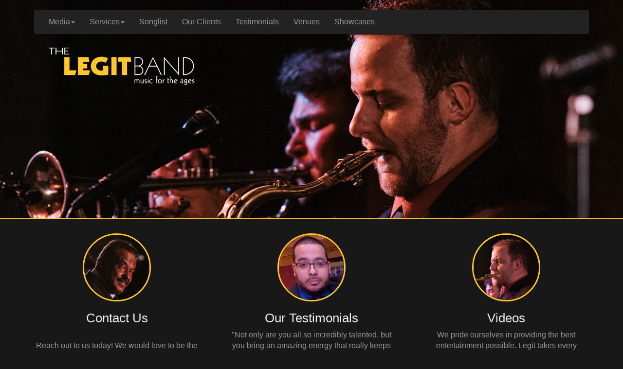

--- FILE ---
content_type: text/html; charset=UTF-8
request_url: https://www.legitband.com/
body_size: 2929
content:
<!DOCTYPE html>
<html lang="en">
  <head>
    <meta charset="utf-8">
    <meta http-equiv="X-UA-Compatible" content="IE=edge">
    <meta name="viewport" content="width=device-width, initial-scale=1">
    <meta name="description" content="">
    <meta name="author" content="">
    <link rel="shortcut icon" href="../../assets/ico/favicon.ico">

    <title>LEGIT BAND | Music for the ages</title>

    <!-- Bootstrap core CSS -->
    <link href="css/bootstrap.min.css" rel="stylesheet">

    <!-- Custom styles -->
    <link href="css/custom.css" rel="stylesheet">
      <link rel="stylesheet" href="fontawesome/css/font-awesome.min.css">

  </head>

  <body>

    <div class="navbar-wrapper">
      <div class="container">

        <div class="navbar navbar-inverse navbar-static-top" role="navigation">
          <div class="container">
            <div class="navbar-header">
              <button type="button" class="navbar-toggle" data-toggle="collapse" data-target=".navbar-collapse">
                <span class="sr-only">Toggle navigation</span>
                <span class="icon-bar"></span>
                <span class="icon-bar"></span>
                <span class="icon-bar"></span>
              </button>
            </div>
            <div class="navbar-collapse collapse">
              <ul class="nav navbar-nav">
                <li class="dropdown">
                  <a href="#" class="dropdown-toggle" data-toggle="dropdown">Media<b class="caret"></b></a>
                  <ul class="dropdown-menu">
                    <li><a href="audio.php">Audio</a></li>
                <li><a href="photos.php">Photos</a></li>
                <li><a href="video.php">Videos</a></li>
                  </ul>
                </li>
                <li class="dropdown">
                  <a href="#" class="dropdown-toggle" data-toggle="dropdown">Services<b class="caret"></b></a>
                  <ul class="dropdown-menu">
                    <li><a href="duo.php">Ceremony Duo</a></li>
                    <li><a href="trio.php">Jazz Trio</a></li>
                  </ul>
                    <li><a href="songlist_top40.php">Songlist</a></li>
                    <li><a href="clients.php">Our Clients</a></li>
                    <li><a href="testimonials.php">Testimonials</a></li>
                  <li><a href="venues.php">Venues</a></li>
                  <li><a href="showcases.php">Showcases</a></li>
                </li>
              </ul>
            </div>
          </div>
        </div>
      </div>
    </div>

          <!-- Main jumbotron for a primary marketing message or call to action -->
        <div class="jumbotron heroheader">
      <div class="container">
        <a href="index.php"><img src="images/legit_logo.png" class="img-responsive herodivshift" width="300" height="77"/></a>
      </div>
    </div><!-- /.container -->
<div class="container marketing">
<div id="feature">
<div class="row">
        <div class="col-lg-4 col-md-4 col-sm-4">
          <img src="images/circ1_2019.jpg" class="img-circle" width="140" height="140">
          <h2>Contact Us</h2>
          <p><br>Reach out to us today! We would love to be the band that celebrates with you.<br> <br></p>
          <p><a class="btn btn-default" href="showcases.php" role="button">Pricing &raquo;</a></p>
        </div><!-- /.col-lg-4 -->
        <div class="col-lg-4 col-md-4 col-sm-4">
          <img src="images/circ2_2019a.png" class="img-circle" width="140" height="140">
          <h2>Our Testimonials</h2>
          <p>"Not only are you all so incredibly talented, but you bring an amazing energy that really keeps the party going all night. We can't even thank you enough for being a part of our day."</p>
          <p><a class="btn btn-default" href="testimonials.php" role="button">Read our testimonials &raquo;</a></p>
        </div><!-- /.col-lg-4 -->
        <div class="col-lg-4 col-md-4 col-sm-4">
          <img src="images/circ3_2019.png" class="img-circle" width="140" height="140">
          <h2>Videos</h2>
          <p>We pride ourselves in providing the best entertainment possible. Legit takes every performance as seriously as the next, and aims to please the most discerning of clients.</p>
          <p><a class="btn btn-default" href="video.php" role="button">Watch our videos &raquo;</a></p>
        </div><!-- /.col-lg-4 -->
      </div><!-- /.row -->
    <hr>
    </div>
    </div>
    <div class="container">
    <div id="default">
      <!-- Example row of columns -->
        <div class="row">
        <div class="col-md-5">
          <img src="images/home2_update.png" class="img-responsive" width="472" height="300">
       </div>
        <div class="col-md-7">
          <h2 class="yellow">Legit band audio.<span> Listen to some of Legit Band's music.</span></h2>
          <p>Our superb eight-piece band will provide hours of music and enjoyment. With a full horn section that includes saxophone/clarinet and two trumpets/flugelhorn, not only will you and your guests dance to modern day music, but can enjoy the romance of the days of Sinatra and Basie as well!</p>
          <p><a class="btn btn-default" href="audio.php" role="button">Listen to Legit Band's audio &raquo;</a></p>
        </div>
      </div>
        <hr>
              <div class="row">
        <div class="col-md-7">
          <h2 class="yellow">Legit band photo gallery.<span> Check out our band's cameo shots.</span></h2>
          <p>We will even learn that special song for your "first dance!" Additionally, we offer guidance to help you plan your reception. We will meet with you personally before your event to coordinate all of your details, helping to ensure its success. Your party can be exactly what you envision when you contact us!</p>
          <p><a class="btn btn-default" href="photos.php" role="button">See some of Legit Band's pictures &raquo;</a></p>
        </div>
        <div class="col-md-5">
          <img src="images/Porsha_2023.png" class="img-responsive" width="472" height="300">
       </div>
      </div>
        </div>
    </div> <!-- /container -->
    <!-- Footer -->
    <!-- Footer -->
    <footer class="footer-dark">
      <div class="container">
        <div class="row">
          <!-- Contact Us -->
          <div class="col-sm-4">
            <h3><span class="border-color">Contact Us</span></h3>
            <div class="content">
              <p class="address">
              Ron Vanaria, Band Leader<br />
              141 Myrtle Street.<br />
              Waltham, MA 02453<br />
              Phone: (781) 894.0863<br />
              Cell: (617) 823.2187<br />
              Email: <a href="mailto:legitband@aol.com">legitband@aol.com</a>
              </p>
            </div>
          </div>
          <!-- Social icons -->
          <div class="col-sm-4">
            <h3><span>Go Social - Coming Soon!</span></h3>
            <div class="content social">
              <p>Stay in touch with us:</p>
              <ul class="list-inline">
                  <li><a href="#" target="_blank" class="facebook"><i class="fa fa-facebook"></i></a></li>
                  <li><a href="#" target="_blank" class="twitter"><i class="fa fa-twitter"></i></a></li>
                <li><a href="#" target="_blank" class="pinterest"><i class="fa fa-pinterest"></i></a></li>
                <li><a href="#" target="_blank" class="plus"><i class="fa fa-comments"></i></a></li>
              </ul>
              <div class="clearfix"></div>
            </div>
          </div>
          <!-- Subscribe -->
          <div class="col-sm-4">
            <h3><span>Subscribe - Coming Soon!</span></h3>
            <div class="content">
              <p>Enter your e-mail below to subscribe to our free newsletter.</p>
              <form class="form" role="form">
                <div class="row">
                  <div class="col-sm-8">
                    <div class="input-group">
                      <label class="sr-only" for="subscribe-email">Email address</label>
                      <input type="email" class="form-control" id="subscribe-email" placeholder="Enter email">
                      <span class="input-group-btn">
                        <button type="submit" class="btn btn-default">OK</button>
                      </span>
                    </div>
                  </div>
                </div>
              </form>
            </div>
          </div>
        </div>
        <div class="row">
          <div class="col-sm-12">
            <hr>
          </div>
        </div>
        <!-- Copyrights -->
        <div class="row">
          <div class="col-sm-12">
            <p class="copyright">&copy; Copyright 2015 - The Legit Band.</p>
          </div>
        </div>
      </div>
    </footer>


    <!-- Bootstrap core JavaScript
    ================================================== -->
    <!-- Placed at the end of the document so the pages load faster -->
    <script src="https://ajax.googleapis.com/ajax/libs/jquery/1.11.0/jquery.min.js"></script>
    <script src="js/bootstrap.min.js"></script>
    <script src="js/holder.js"></script>
    <script src="fitvids/fitvids.js"></script> 
<script>
  $(document).ready(function(){
    // Target your .container, .wrapper, .post, etc.
    $(".fitvideos").fitVids();
  });
  </script>
  <!-- WiredMinds eMetrics tracking with Enterprise Edition V5.4 START -->
<script type='text/javascript' src='https://count.carrierzone.com/app/count_server/count.js'></script>
<script type='text/javascript'><!--
wm_custnum='34dbd85020e31ad2';
wm_page_name='index.php';
wm_group_name='/services/webpages/l/e/legitband.com/public';
wm_campaign_key='campaign_id';
wm_track_alt='';
wiredminds.count();
// -->
</script>
<!-- WiredMinds eMetrics tracking with Enterprise Edition V5.4 END -->
</body>
</html>


--- FILE ---
content_type: text/css
request_url: https://www.legitband.com/css/custom.css
body_size: 2532
content:
/******************************/
/*** MOBILE - XS - DEFAULT ****/
/******************************/

body {
  font-family: "Helvetica Neue",Helvetica,Arial,sans-serif;
  font-size: 16px;
  line-height: 1.42857143;
  color: #999;
  background-color: #181818;
}
.navbar-inverse .navbar-nav > .active > a, .navbar-inverse .navbar-nav > .active > a:hover, .navbar-inverse .navbar-nav > .active > a:focus {
    font-weight:bold;
    background-color: #ffc72a;
    color: #000000;
}
.navbar-inverse .navbar-nav>.open>a, .navbar-inverse .navbar-nav>.open>a:hover, .navbar-inverse .navbar-nav>.open>a:focus {
background-color: #ffc72a;
color: #000;
}
.dropdown-menu {
	background-color: #222222;
}
.dropdown-menu > li > a {
	color: #999999;
}
.dropdown-menu > li > a:hover, .dropdown-menu > li > a:focus {
	background-color: #ffc72a;
	color: #000;
	text-decoration: none;
}

/******** Start hero header (needs to be placed outside of main container) *********/
.heroheader {
    background: url('../images/duo_hero_2019.jpg') no-repeat;
	background-size: cover;
    min-height: 450px;
    border-bottom-width: thin;
	border-bottom-style: solid;
	border-bottom-color: #ffc72a;
}
.testimonialheader {
    background: url('../images/testimonials_hero_2019.jpg') no-repeat;
	background-size: cover;
    min-height: 500px;
    border-bottom-width: thin;
	border-bottom-style: solid;
	border-bottom-color: #ffc72a;
}
.clientsheader {
    background: url('../images/clients_hero.jpg') no-repeat;
	background-size: cover;
    min-height: 500px;
    border-bottom-width: thin;
	border-bottom-style: solid;
	border-bottom-color: #ffc72a;
}
.showcaseheader {
    background: url('../images/possible_banner.jpg') no-repeat;
	background-size: cover;
    min-height: 450px;
    border-bottom-width: thin;
	border-bottom-style: solid;
	border-bottom-color: #ffc72a;
}
.venuesheader {
    background: url('../images/songlist_hero.jpg') no-repeat;
	background-size: cover;
    min-height: 450px;
    border-bottom-width: thin;
	border-bottom-style: solid;
	border-bottom-color: #ffc72a;
}
.photosheader {
    background: url('../images/photos_hero2.jpg') no-repeat;
	background-size: cover;
    min-height: 500px;
    border-bottom-width: thin;
	border-bottom-style: solid;
	border-bottom-color: #ffc72a;
}
.songlistheader {
    background: url('../images/songlist_hero.jpg') no-repeat;
	background-size: cover;
    min-height: 500px;
    border-bottom-width: thin;
	border-bottom-style: solid;
	border-bottom-color: #ffc72a;
}
.duoheader {
    background: url('../images/duo_hero_2019.jpg') no-repeat;
	background-size: cover;
    min-height: 500px;
    border-bottom-width: thin;
	border-bottom-style: solid;
	border-bottom-color: #ffc72a;
}
.trioheader {
    background: url('../images/audio_hero2_2019.jpg') no-repeat;
	background-size: cover;
    min-height: 500px;
    border-bottom-width: thin;
	border-bottom-style: solid;
	border-bottom-color: #ffc72a;
}
.audioheader {
    background: url('../images/audio_hero2_2019.jpg') no-repeat;
	background-size: cover;
    min-height: 450px;
    border-bottom-width: thin;
	border-bottom-style: solid;
	border-bottom-color: #ffc72a;
}
.videoheader {
    background: url('../images/video_hero.jpg') no-repeat;
	background-size: cover;
    min-height: 500px;
    border-bottom-width: thin;
	border-bottom-style: solid;
	border-bottom-color: #ffc72a;
}
/******** End hero header *********/

/* 3 column circles Content
-------------------------------------------------- */

/* Pad the edges of the mobile views a bit */
.marketing {
  padding-right: 15px;
  padding-left: 15px;
}

/* Center align the text within the three columns below the carousel */
.marketing .col-lg-4 {
  margin-bottom: 20px;
  text-align: center;
}
.marketing h2 {
    font-size:26px;
    color:FFFFFF;
    font-weight: normal;
}
.marketing .col-lg-4 p {
  margin-right: 10px;
  margin-left: 10px;
}
/******** divshift is to add 24px topmargin to any div *********/
.divshift {
  margin-top: 24px;
}
/******** end divshift *********/

/******** start feature section *********/
#feature .btn-default {
	margin-top:10px !important;
    margin-bottom:10px !important;
    background-color: #ffc72a;
	border-color: #FFF;
	color: #000000;
	margin-top: 8px;
	margin-bottom: 12px;
}
#feature .btn-default:hover, .btn-default:focus, .btn-default:active {
	background-color: #1F1F1F;
	border-color: #ffc72a;
	color: #FFFFFF;
}
#feature h2 {
	color: #eeeeee;
}
#feature hr {
	border-top-width: thin;
	border-top-style: solid;
	border-top-color: #3c3c3c;
	margin-top: 20px;
	margin-bottom: 40px;
}
/******** end feature section *********/

/******** start default section *********/
#default .btn-default {
	margin-top:10px !important;
    margin-bottom:10px !important;
    background-color: #151515;
	border-color: #666;
	color: #ffc72a;
}
#default .btn-default:hover, .btn-default:focus, .btn-default:active {
	background-color: #ffc72a;
	border-color: #FFF;
	color: #000;
}
#default h2 {
	font-size:40px;
    color: #f4f4f4;
}
#default p {
	margin-top:10px;
}
#default span {
    color: #FFF;
}
#default hr {
    border-top-width: thin;
	border-top-style: solid;
	border-top-color: #3c3c3c;
	margin-top: 40px;
	margin-bottom: 60px;
}
.yellow {
    color: #ffc72a !important;
}
#quoteblock {
	font-family: Arial, Helvetica, sans-serif;
	font-size: 18px;
	font-style: normal;
    text-align:center;
	line-height: 24px;
	font-weight: bold;
	color: #000;
	background-color: #ffc72a;
	width: 100%;
	margin-top: 20px;
	padding-top: 20px;
	padding-bottom: 20px;
	padding-right: 10%;
	padding-left: 10%;
}
/******** end default section *********/

/* NAVBAR CUSTOMIZATION
-------------------------------------------------- */

/* Special class on .container surrounding .navbar, used for positioning it into place. */
.navbar-wrapper {
  position: absolute;
  top: 0;
  right: 0;
  left: 0;
  z-index: 20;
}

/* Flip around the padding for proper display in narrow viewports */
.navbar-wrapper .container {
  padding-right: 0;
  padding-left: 0;
}
.navbar-wrapper .navbar {
  padding-right: 15px;
  padding-left: 15px;
}
.herodivshift {
  margin-top: 30px;
  margin-left:0px;
}
.herodivshift a {
  margin-top: 0px;
}
.img-circle {
border-radius: 50%;
    border: medium solid #ffc72a;
}
/* ===== Footer ===== */

footer {
    margin-top: 20px;
    margin-bottom: 20px;
    padding-bottom: 4px;
}
footer h3 {
    padding-bottom: 10px;
	border-bottom: 1px solid #4E4D4A;
	margin-bottom: 20px;
}
footer h3 > span {
    color:#e0e0e0;
	font-size:20px;
    padding: 5px;
	border-bottom-width: 1px;
	border-bottom-style: solid;
}
footer p {
margin: 0 0 8px;
}
footer a:link {
color:#ffc72a;
}
footer a:hover {
color:#ffc72a;
}
footer a:active {
color:#ffc72a;
}
footer a:visited {
color:#ffc72a;
}
footer .btn-default {
    background-color: #ffc72a;
	border-color: #FFF;
	color: #000000;
}
footer .btn-default:hover, .btn-default:focus, .btn-default:active {
	background-color: #000;
	border-color: #FFF;
	color: #ffc72a;
}

/* Footer Dark */

.footer-dark {
	color:999;
}
.footer-dark hr {
	margin-top:16px;
    margin-bottom:14px;
    border-top: 1px solid #4E4D4A;
}
.social > ul, .social > ul > li {
    margin: 0;
    padding: 0;
}
.social li > a {
    background: none repeat scroll 0 0 #999999;
    border-radius: 34px;
    color: #4E4D4A;
    display: inline-block;
    font-size: 16px;
    height: 34px;
    line-height: 34px;
    margin: 0 2px 2px 0;
    text-align: center;
    transition: background 500ms ease 0s, color 500ms ease 0s;
    width: 34px;
}
.social li:hover > a {
    color: #000;
}
.social li > a.rss:hover {
    background: none repeat scroll 0 0 #ffc72a;
}
.social li > a.facebook:hover {
    background: none repeat scroll 0 0 #ffc72a;
}
.social li > a.twitter:hover {
    background: none repeat scroll 0 0 #ffc72a;
}
.social li > a.plus:hover {
    background: none repeat scroll 0 0 #ffc72a;
}
.social li > a.vk:hover {
    background: none repeat scroll 0 0 #ffc72a;
}
.social li > a.pinterest:hover {
    background: none repeat scroll 0 0 #ffc72a;
}
.social li > a.vimeo:hover {
    background: none repeat scroll 0 0 #ffc72a;
}
.social li > a.github:hover {
    background: none repeat scroll 0 0 #ffc72a;
}
.social li > a.linkedin:hover {
    background: none repeat scroll 0 0 #ffc72a;
}
.social li > a.dropbox:hover {
    background: none repeat scroll 0 0 #ffc72a;
}
.social li > a.youtube:hover {
    background: none repeat scroll 0 0 #ffc72a;
}
.copyright {
    color:#777;
font-size:13px;
}
.address {
    color:#777;
font-size:14px;
}
#testimonials {
	margin-top:-26px;
}
#testimonials h2 {
	font-size:40px;
    color: #f4f4f4;
}
#testimonials span {
    color: #ffc72a;
}
#testimonials hr {
    border-top-width: thin;
	border-top-style: solid;
	border-top-color: #3c3c3c;
	margin-top: 26px;
	margin-bottom: 26px;
}
#testimonials h4 {
    font-size:20px;
    margin-top:0px;
    margin-bottom:8px;
    color:#ddd;
}
#testimonials img {
    margin-bottom:20px;
}
#testimonials .btn-default {
	margin-top:10px !important;
    margin-bottom:10px !important;
    background-color: #151515;
	border-color: #666;
	color: #ffc72a;
}
#testimonials .btn-default:hover, .btn-default:focus, .btn-default:active {
	background-color: #ffc72a;
	border-color: #FFF;
	color: #000;
}
#clients {
	margin-top:-26px;
}
#clients ul li {
	   list-style:disc;
       color:#ffc72a;
}
#clients ul li span {
       color:#bababa;
}
#venues {
	margin-top:-26px;
}
#venues ul li {
    margin-top:4px;
	   list-style:disc;
       color:#ffc72a;
}
#venues ul li span {
       color:#bababa;
}
#showcases h4 {
    color:#ccc;
	margin-top:0px;
    margin-bottom:4px;
}
#showcases {
	margin-top: 24px;
}
#showcases span {
	color:#ffc72a;
}
#showcases hr {
	margin-top:20px;
    margin-bottom:26px;
    border-top: 1px solid #4E4D4A;
}
#showcases iframe {
	margin-top:20px;
}
#songlist {
	margin-top:10px;
}
#songlist p {
	margin-top:0px;
    margin-bottom:20px;
}
#songlist h3 {
    font-size:20px;
    margin-top:0px;
    margin-bottom:6px;
	color:#ffc72a;
}
#songlist h4 {
    font-size:16px;
    margin-top:0px;
    margin-bottom:6px;
	color:#ffc72a;
}
#songlist ul li {
	   list-style:disc;
       color:#ffc72a;
}
#songlist ul li span {
       color:#bababa;
}
#genre hr {
	margin-top:30px;
    margin-bottom:20px;
    border-top: 1px solid #4E4D4A;
}
#genre .btn-default {
    background-color: #151515;
	border-color: #666;
	color: #ffc72a;
}
#genre .btn-default:hover, .btn-default:focus, .btn-default:active {
	background-color: #ffc72a;
	border-color: #FFF;
	color: #000;
}
#genre h3 {
    font-size:20px;
    margin-top:10px;
    margin-bottom:2px;
	color:#fff;
}



/* END MOBILE */

/******************************/
/******** TABLET - SM *********/
/******************************/
@media (min-width: 768px) {
  /* Remove the edge padding needed for mobile */
  .marketing {
    padding-right: 0;
    padding-left: 0;
  }

  /* Navbar positioning foo */
  .navbar-wrapper {
    margin-top: 20px;
  }
  .navbar-wrapper .container {
    padding-right: 15px;
    padding-left:  15px;
  }
  .navbar-wrapper .navbar {
    padding-right: 0;
    padding-left:  0;
  }

  /* The navbar becomes detached from the top, so we round the corners */
  .navbar-wrapper .navbar {
    border-radius: 4px;
  }

  .featurette-heading {
    font-size: 50px;
  }
.herodivshift {
  margin-top: 50px;
  margin-left:30px;
}
#showcases iframe {
	margin-top:20px;
}



} /* END TABLET */

/******************************/
/********* LAPTOP - MD ********/
/******************************/
@media (min-width: 1024px) {
.herodivshift {
  margin-top: 50px;
  margin-left:30px;
}
#showcases iframe {
	margin-top:0px;
}




}  /* END LAPTOP */

/******************************/
/********* DESKTOP - LG *******/
/******************************/
@media (min-width: 1200px) {
.herodivshift {
  margin-top: 50px;
  margin-left:30px;
}
#showcases iframe {
	margin-top:0px;
}




} /* END DESKTOP */

/******************************/
/**** PRINT - Fixes Tables ****/
/******************************/
@media print {

  a[href]:after {
    content: none;
  }

.table-responsive{
	max-width:800px;
	width: 100%;
	margin-bottom: 15px;
	overflow-x: hidden;
	overflow-y: hidden;
	border: 1px solid #dddddd;
	-ms-overflow-style: -ms-autohiding-scrollbar;
	-webkit-overflow-scrolling: touch;
	border: 0px solid #dddddd;
}

.table-responsive > .table > thead > tr > th, .table-responsive > .table > tbody > tr > th, .table-responsive > .table > tfoot > tr > th, .table-responsive > .table > thead > tr > td, .table-responsive > .table > tbody > tr > td, .table-responsive > .table > tfoot > tr > td {
	white-space: normal;
}
} /* END PRINT */